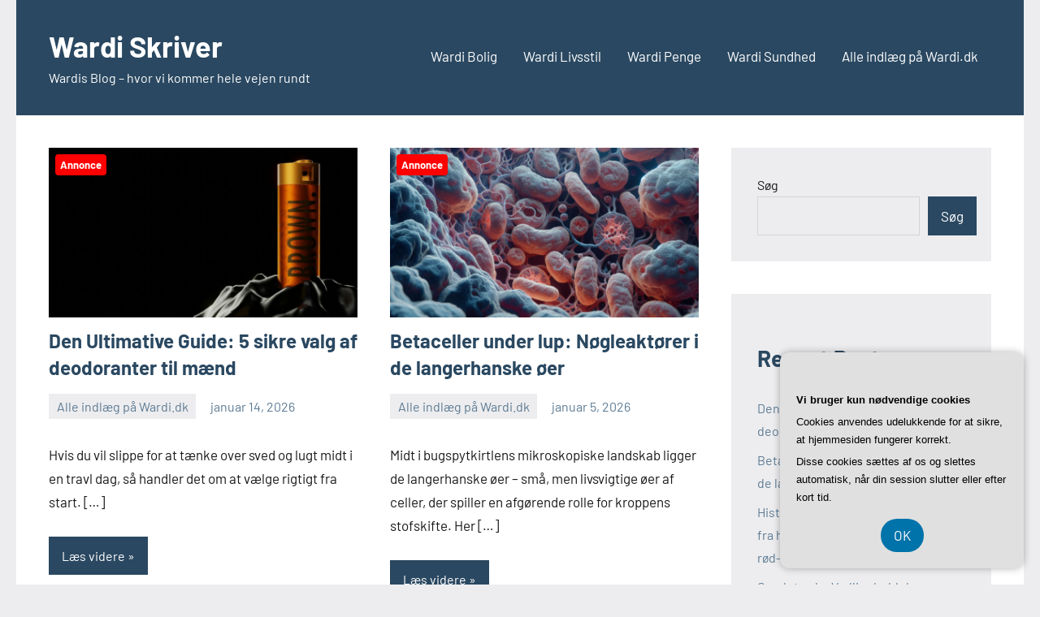

--- FILE ---
content_type: text/html; charset=UTF-8
request_url: https://wardi.dk/
body_size: 15091
content:
<!DOCTYPE html>
<html lang="da-DK">

<head>
<meta charset="UTF-8">
<meta name="viewport" content="width=device-width, initial-scale=1">
<link rel="profile" href="https://gmpg.org/xfn/11">

<meta name='robots' content='index, follow, max-image-preview:large, max-snippet:-1, max-video-preview:-1' />

	<!-- This site is optimized with the Yoast SEO plugin v26.7 - https://yoast.com/wordpress/plugins/seo/ -->
	<title>Wardi Skriver - Wardis Blog - hvor vi kommer hele vejen rundt</title>
	<meta name="description" content="Wardis Blog - hvor vi kommer hele vejen rundt" />
	<link rel="canonical" href="https://wardi.dk/" />
	<link rel="next" href="https://wardi.dk/page/2/" />
	<meta property="og:locale" content="da_DK" />
	<meta property="og:type" content="website" />
	<meta property="og:title" content="Wardi Skriver" />
	<meta property="og:description" content="Wardis Blog - hvor vi kommer hele vejen rundt" />
	<meta property="og:url" content="https://wardi.dk/" />
	<meta property="og:site_name" content="Wardi Skriver" />
	<meta name="twitter:card" content="summary_large_image" />
	<script type="application/ld+json" class="yoast-schema-graph">{"@context":"https://schema.org","@graph":[{"@type":"CollectionPage","@id":"https://wardi.dk/","url":"https://wardi.dk/","name":"Wardi Skriver - Wardis Blog - hvor vi kommer hele vejen rundt","isPartOf":{"@id":"https://wardi.dk/#website"},"description":"Wardis Blog - hvor vi kommer hele vejen rundt","breadcrumb":{"@id":"https://wardi.dk/#breadcrumb"},"inLanguage":"da-DK"},{"@type":"BreadcrumbList","@id":"https://wardi.dk/#breadcrumb","itemListElement":[{"@type":"ListItem","position":1,"name":"Wardi.dk"}]},{"@type":"WebSite","@id":"https://wardi.dk/#website","url":"https://wardi.dk/","name":"Wardi Skriver","description":"Wardis Blog - hvor vi kommer hele vejen rundt","potentialAction":[{"@type":"SearchAction","target":{"@type":"EntryPoint","urlTemplate":"https://wardi.dk/?s={search_term_string}"},"query-input":{"@type":"PropertyValueSpecification","valueRequired":true,"valueName":"search_term_string"}}],"inLanguage":"da-DK"}]}</script>
	<!-- / Yoast SEO plugin. -->


<link rel="alternate" type="application/rss+xml" title="Wardi Skriver &raquo; Feed" href="https://wardi.dk/feed/" />
<link rel="alternate" type="application/rss+xml" title="Wardi Skriver &raquo;-kommentar-feed" href="https://wardi.dk/comments/feed/" />
<style id='wp-img-auto-sizes-contain-inline-css' type='text/css'>
img:is([sizes=auto i],[sizes^="auto," i]){contain-intrinsic-size:3000px 1500px}
/*# sourceURL=wp-img-auto-sizes-contain-inline-css */
</style>
<link rel='stylesheet' id='occasio-theme-fonts-css' href='https://wardi.dk/wp-content/fonts/b3a5814437c78e8aa15d8fd849b9476c.css?ver=20201110' type='text/css' media='all' />
<style id='wp-emoji-styles-inline-css' type='text/css'>

	img.wp-smiley, img.emoji {
		display: inline !important;
		border: none !important;
		box-shadow: none !important;
		height: 1em !important;
		width: 1em !important;
		margin: 0 0.07em !important;
		vertical-align: -0.1em !important;
		background: none !important;
		padding: 0 !important;
	}
/*# sourceURL=wp-emoji-styles-inline-css */
</style>
<style id='wp-block-library-inline-css' type='text/css'>
:root{--wp-block-synced-color:#7a00df;--wp-block-synced-color--rgb:122,0,223;--wp-bound-block-color:var(--wp-block-synced-color);--wp-editor-canvas-background:#ddd;--wp-admin-theme-color:#007cba;--wp-admin-theme-color--rgb:0,124,186;--wp-admin-theme-color-darker-10:#006ba1;--wp-admin-theme-color-darker-10--rgb:0,107,160.5;--wp-admin-theme-color-darker-20:#005a87;--wp-admin-theme-color-darker-20--rgb:0,90,135;--wp-admin-border-width-focus:2px}@media (min-resolution:192dpi){:root{--wp-admin-border-width-focus:1.5px}}.wp-element-button{cursor:pointer}:root .has-very-light-gray-background-color{background-color:#eee}:root .has-very-dark-gray-background-color{background-color:#313131}:root .has-very-light-gray-color{color:#eee}:root .has-very-dark-gray-color{color:#313131}:root .has-vivid-green-cyan-to-vivid-cyan-blue-gradient-background{background:linear-gradient(135deg,#00d084,#0693e3)}:root .has-purple-crush-gradient-background{background:linear-gradient(135deg,#34e2e4,#4721fb 50%,#ab1dfe)}:root .has-hazy-dawn-gradient-background{background:linear-gradient(135deg,#faaca8,#dad0ec)}:root .has-subdued-olive-gradient-background{background:linear-gradient(135deg,#fafae1,#67a671)}:root .has-atomic-cream-gradient-background{background:linear-gradient(135deg,#fdd79a,#004a59)}:root .has-nightshade-gradient-background{background:linear-gradient(135deg,#330968,#31cdcf)}:root .has-midnight-gradient-background{background:linear-gradient(135deg,#020381,#2874fc)}:root{--wp--preset--font-size--normal:16px;--wp--preset--font-size--huge:42px}.has-regular-font-size{font-size:1em}.has-larger-font-size{font-size:2.625em}.has-normal-font-size{font-size:var(--wp--preset--font-size--normal)}.has-huge-font-size{font-size:var(--wp--preset--font-size--huge)}.has-text-align-center{text-align:center}.has-text-align-left{text-align:left}.has-text-align-right{text-align:right}.has-fit-text{white-space:nowrap!important}#end-resizable-editor-section{display:none}.aligncenter{clear:both}.items-justified-left{justify-content:flex-start}.items-justified-center{justify-content:center}.items-justified-right{justify-content:flex-end}.items-justified-space-between{justify-content:space-between}.screen-reader-text{border:0;clip-path:inset(50%);height:1px;margin:-1px;overflow:hidden;padding:0;position:absolute;width:1px;word-wrap:normal!important}.screen-reader-text:focus{background-color:#ddd;clip-path:none;color:#444;display:block;font-size:1em;height:auto;left:5px;line-height:normal;padding:15px 23px 14px;text-decoration:none;top:5px;width:auto;z-index:100000}html :where(.has-border-color){border-style:solid}html :where([style*=border-top-color]){border-top-style:solid}html :where([style*=border-right-color]){border-right-style:solid}html :where([style*=border-bottom-color]){border-bottom-style:solid}html :where([style*=border-left-color]){border-left-style:solid}html :where([style*=border-width]){border-style:solid}html :where([style*=border-top-width]){border-top-style:solid}html :where([style*=border-right-width]){border-right-style:solid}html :where([style*=border-bottom-width]){border-bottom-style:solid}html :where([style*=border-left-width]){border-left-style:solid}html :where(img[class*=wp-image-]){height:auto;max-width:100%}:where(figure){margin:0 0 1em}html :where(.is-position-sticky){--wp-admin--admin-bar--position-offset:var(--wp-admin--admin-bar--height,0px)}@media screen and (max-width:600px){html :where(.is-position-sticky){--wp-admin--admin-bar--position-offset:0px}}

/*# sourceURL=wp-block-library-inline-css */
</style><style id='wp-block-archives-inline-css' type='text/css'>
.wp-block-archives{box-sizing:border-box}.wp-block-archives-dropdown label{display:block}
/*# sourceURL=https://wardi.dk/wp-includes/blocks/archives/style.min.css */
</style>
<style id='wp-block-categories-inline-css' type='text/css'>
.wp-block-categories{box-sizing:border-box}.wp-block-categories.alignleft{margin-right:2em}.wp-block-categories.alignright{margin-left:2em}.wp-block-categories.wp-block-categories-dropdown.aligncenter{text-align:center}.wp-block-categories .wp-block-categories__label{display:block;width:100%}
/*# sourceURL=https://wardi.dk/wp-includes/blocks/categories/style.min.css */
</style>
<style id='wp-block-heading-inline-css' type='text/css'>
h1:where(.wp-block-heading).has-background,h2:where(.wp-block-heading).has-background,h3:where(.wp-block-heading).has-background,h4:where(.wp-block-heading).has-background,h5:where(.wp-block-heading).has-background,h6:where(.wp-block-heading).has-background{padding:1.25em 2.375em}h1.has-text-align-left[style*=writing-mode]:where([style*=vertical-lr]),h1.has-text-align-right[style*=writing-mode]:where([style*=vertical-rl]),h2.has-text-align-left[style*=writing-mode]:where([style*=vertical-lr]),h2.has-text-align-right[style*=writing-mode]:where([style*=vertical-rl]),h3.has-text-align-left[style*=writing-mode]:where([style*=vertical-lr]),h3.has-text-align-right[style*=writing-mode]:where([style*=vertical-rl]),h4.has-text-align-left[style*=writing-mode]:where([style*=vertical-lr]),h4.has-text-align-right[style*=writing-mode]:where([style*=vertical-rl]),h5.has-text-align-left[style*=writing-mode]:where([style*=vertical-lr]),h5.has-text-align-right[style*=writing-mode]:where([style*=vertical-rl]),h6.has-text-align-left[style*=writing-mode]:where([style*=vertical-lr]),h6.has-text-align-right[style*=writing-mode]:where([style*=vertical-rl]){rotate:180deg}
/*# sourceURL=https://wardi.dk/wp-includes/blocks/heading/style.min.css */
</style>
<style id='wp-block-latest-comments-inline-css' type='text/css'>
ol.wp-block-latest-comments{box-sizing:border-box;margin-left:0}:where(.wp-block-latest-comments:not([style*=line-height] .wp-block-latest-comments__comment)){line-height:1.1}:where(.wp-block-latest-comments:not([style*=line-height] .wp-block-latest-comments__comment-excerpt p)){line-height:1.8}.has-dates :where(.wp-block-latest-comments:not([style*=line-height])),.has-excerpts :where(.wp-block-latest-comments:not([style*=line-height])){line-height:1.5}.wp-block-latest-comments .wp-block-latest-comments{padding-left:0}.wp-block-latest-comments__comment{list-style:none;margin-bottom:1em}.has-avatars .wp-block-latest-comments__comment{list-style:none;min-height:2.25em}.has-avatars .wp-block-latest-comments__comment .wp-block-latest-comments__comment-excerpt,.has-avatars .wp-block-latest-comments__comment .wp-block-latest-comments__comment-meta{margin-left:3.25em}.wp-block-latest-comments__comment-excerpt p{font-size:.875em;margin:.36em 0 1.4em}.wp-block-latest-comments__comment-date{display:block;font-size:.75em}.wp-block-latest-comments .avatar,.wp-block-latest-comments__comment-avatar{border-radius:1.5em;display:block;float:left;height:2.5em;margin-right:.75em;width:2.5em}.wp-block-latest-comments[class*=-font-size] a,.wp-block-latest-comments[style*=font-size] a{font-size:inherit}
/*# sourceURL=https://wardi.dk/wp-includes/blocks/latest-comments/style.min.css */
</style>
<style id='wp-block-latest-posts-inline-css' type='text/css'>
.wp-block-latest-posts{box-sizing:border-box}.wp-block-latest-posts.alignleft{margin-right:2em}.wp-block-latest-posts.alignright{margin-left:2em}.wp-block-latest-posts.wp-block-latest-posts__list{list-style:none}.wp-block-latest-posts.wp-block-latest-posts__list li{clear:both;overflow-wrap:break-word}.wp-block-latest-posts.is-grid{display:flex;flex-wrap:wrap}.wp-block-latest-posts.is-grid li{margin:0 1.25em 1.25em 0;width:100%}@media (min-width:600px){.wp-block-latest-posts.columns-2 li{width:calc(50% - .625em)}.wp-block-latest-posts.columns-2 li:nth-child(2n){margin-right:0}.wp-block-latest-posts.columns-3 li{width:calc(33.33333% - .83333em)}.wp-block-latest-posts.columns-3 li:nth-child(3n){margin-right:0}.wp-block-latest-posts.columns-4 li{width:calc(25% - .9375em)}.wp-block-latest-posts.columns-4 li:nth-child(4n){margin-right:0}.wp-block-latest-posts.columns-5 li{width:calc(20% - 1em)}.wp-block-latest-posts.columns-5 li:nth-child(5n){margin-right:0}.wp-block-latest-posts.columns-6 li{width:calc(16.66667% - 1.04167em)}.wp-block-latest-posts.columns-6 li:nth-child(6n){margin-right:0}}:root :where(.wp-block-latest-posts.is-grid){padding:0}:root :where(.wp-block-latest-posts.wp-block-latest-posts__list){padding-left:0}.wp-block-latest-posts__post-author,.wp-block-latest-posts__post-date{display:block;font-size:.8125em}.wp-block-latest-posts__post-excerpt,.wp-block-latest-posts__post-full-content{margin-bottom:1em;margin-top:.5em}.wp-block-latest-posts__featured-image a{display:inline-block}.wp-block-latest-posts__featured-image img{height:auto;max-width:100%;width:auto}.wp-block-latest-posts__featured-image.alignleft{float:left;margin-right:1em}.wp-block-latest-posts__featured-image.alignright{float:right;margin-left:1em}.wp-block-latest-posts__featured-image.aligncenter{margin-bottom:1em;text-align:center}
/*# sourceURL=https://wardi.dk/wp-includes/blocks/latest-posts/style.min.css */
</style>
<style id='wp-block-search-inline-css' type='text/css'>
.wp-block-search__button{margin-left:10px;word-break:normal}.wp-block-search__button.has-icon{line-height:0}.wp-block-search__button svg{height:1.25em;min-height:24px;min-width:24px;width:1.25em;fill:currentColor;vertical-align:text-bottom}:where(.wp-block-search__button){border:1px solid #ccc;padding:6px 10px}.wp-block-search__inside-wrapper{display:flex;flex:auto;flex-wrap:nowrap;max-width:100%}.wp-block-search__label{width:100%}.wp-block-search.wp-block-search__button-only .wp-block-search__button{box-sizing:border-box;display:flex;flex-shrink:0;justify-content:center;margin-left:0;max-width:100%}.wp-block-search.wp-block-search__button-only .wp-block-search__inside-wrapper{min-width:0!important;transition-property:width}.wp-block-search.wp-block-search__button-only .wp-block-search__input{flex-basis:100%;transition-duration:.3s}.wp-block-search.wp-block-search__button-only.wp-block-search__searchfield-hidden,.wp-block-search.wp-block-search__button-only.wp-block-search__searchfield-hidden .wp-block-search__inside-wrapper{overflow:hidden}.wp-block-search.wp-block-search__button-only.wp-block-search__searchfield-hidden .wp-block-search__input{border-left-width:0!important;border-right-width:0!important;flex-basis:0;flex-grow:0;margin:0;min-width:0!important;padding-left:0!important;padding-right:0!important;width:0!important}:where(.wp-block-search__input){appearance:none;border:1px solid #949494;flex-grow:1;font-family:inherit;font-size:inherit;font-style:inherit;font-weight:inherit;letter-spacing:inherit;line-height:inherit;margin-left:0;margin-right:0;min-width:3rem;padding:8px;text-decoration:unset!important;text-transform:inherit}:where(.wp-block-search__button-inside .wp-block-search__inside-wrapper){background-color:#fff;border:1px solid #949494;box-sizing:border-box;padding:4px}:where(.wp-block-search__button-inside .wp-block-search__inside-wrapper) .wp-block-search__input{border:none;border-radius:0;padding:0 4px}:where(.wp-block-search__button-inside .wp-block-search__inside-wrapper) .wp-block-search__input:focus{outline:none}:where(.wp-block-search__button-inside .wp-block-search__inside-wrapper) :where(.wp-block-search__button){padding:4px 8px}.wp-block-search.aligncenter .wp-block-search__inside-wrapper{margin:auto}.wp-block[data-align=right] .wp-block-search.wp-block-search__button-only .wp-block-search__inside-wrapper{float:right}
/*# sourceURL=https://wardi.dk/wp-includes/blocks/search/style.min.css */
</style>
<style id='wp-block-group-inline-css' type='text/css'>
.wp-block-group{box-sizing:border-box}:where(.wp-block-group.wp-block-group-is-layout-constrained){position:relative}
/*# sourceURL=https://wardi.dk/wp-includes/blocks/group/style.min.css */
</style>
<style id='wp-block-paragraph-inline-css' type='text/css'>
.is-small-text{font-size:.875em}.is-regular-text{font-size:1em}.is-large-text{font-size:2.25em}.is-larger-text{font-size:3em}.has-drop-cap:not(:focus):first-letter{float:left;font-size:8.4em;font-style:normal;font-weight:100;line-height:.68;margin:.05em .1em 0 0;text-transform:uppercase}body.rtl .has-drop-cap:not(:focus):first-letter{float:none;margin-left:.1em}p.has-drop-cap.has-background{overflow:hidden}:root :where(p.has-background){padding:1.25em 2.375em}:where(p.has-text-color:not(.has-link-color)) a{color:inherit}p.has-text-align-left[style*="writing-mode:vertical-lr"],p.has-text-align-right[style*="writing-mode:vertical-rl"]{rotate:180deg}
/*# sourceURL=https://wardi.dk/wp-includes/blocks/paragraph/style.min.css */
</style>
<style id='global-styles-inline-css' type='text/css'>
:root{--wp--preset--aspect-ratio--square: 1;--wp--preset--aspect-ratio--4-3: 4/3;--wp--preset--aspect-ratio--3-4: 3/4;--wp--preset--aspect-ratio--3-2: 3/2;--wp--preset--aspect-ratio--2-3: 2/3;--wp--preset--aspect-ratio--16-9: 16/9;--wp--preset--aspect-ratio--9-16: 9/16;--wp--preset--color--black: #000000;--wp--preset--color--cyan-bluish-gray: #abb8c3;--wp--preset--color--white: #ffffff;--wp--preset--color--pale-pink: #f78da7;--wp--preset--color--vivid-red: #cf2e2e;--wp--preset--color--luminous-vivid-orange: #ff6900;--wp--preset--color--luminous-vivid-amber: #fcb900;--wp--preset--color--light-green-cyan: #7bdcb5;--wp--preset--color--vivid-green-cyan: #00d084;--wp--preset--color--pale-cyan-blue: #8ed1fc;--wp--preset--color--vivid-cyan-blue: #0693e3;--wp--preset--color--vivid-purple: #9b51e0;--wp--preset--color--primary: #2a4861;--wp--preset--color--secondary: #5d7b94;--wp--preset--color--tertiary: #90aec7;--wp--preset--color--accent: #60945d;--wp--preset--color--highlight: #915d94;--wp--preset--color--light-gray: #ededef;--wp--preset--color--gray: #84848f;--wp--preset--color--dark-gray: #24242f;--wp--preset--gradient--vivid-cyan-blue-to-vivid-purple: linear-gradient(135deg,rgb(6,147,227) 0%,rgb(155,81,224) 100%);--wp--preset--gradient--light-green-cyan-to-vivid-green-cyan: linear-gradient(135deg,rgb(122,220,180) 0%,rgb(0,208,130) 100%);--wp--preset--gradient--luminous-vivid-amber-to-luminous-vivid-orange: linear-gradient(135deg,rgb(252,185,0) 0%,rgb(255,105,0) 100%);--wp--preset--gradient--luminous-vivid-orange-to-vivid-red: linear-gradient(135deg,rgb(255,105,0) 0%,rgb(207,46,46) 100%);--wp--preset--gradient--very-light-gray-to-cyan-bluish-gray: linear-gradient(135deg,rgb(238,238,238) 0%,rgb(169,184,195) 100%);--wp--preset--gradient--cool-to-warm-spectrum: linear-gradient(135deg,rgb(74,234,220) 0%,rgb(151,120,209) 20%,rgb(207,42,186) 40%,rgb(238,44,130) 60%,rgb(251,105,98) 80%,rgb(254,248,76) 100%);--wp--preset--gradient--blush-light-purple: linear-gradient(135deg,rgb(255,206,236) 0%,rgb(152,150,240) 100%);--wp--preset--gradient--blush-bordeaux: linear-gradient(135deg,rgb(254,205,165) 0%,rgb(254,45,45) 50%,rgb(107,0,62) 100%);--wp--preset--gradient--luminous-dusk: linear-gradient(135deg,rgb(255,203,112) 0%,rgb(199,81,192) 50%,rgb(65,88,208) 100%);--wp--preset--gradient--pale-ocean: linear-gradient(135deg,rgb(255,245,203) 0%,rgb(182,227,212) 50%,rgb(51,167,181) 100%);--wp--preset--gradient--electric-grass: linear-gradient(135deg,rgb(202,248,128) 0%,rgb(113,206,126) 100%);--wp--preset--gradient--midnight: linear-gradient(135deg,rgb(2,3,129) 0%,rgb(40,116,252) 100%);--wp--preset--font-size--small: 16px;--wp--preset--font-size--medium: 24px;--wp--preset--font-size--large: 36px;--wp--preset--font-size--x-large: 42px;--wp--preset--font-size--extra-large: 48px;--wp--preset--font-size--huge: 64px;--wp--preset--spacing--20: 0.44rem;--wp--preset--spacing--30: 0.67rem;--wp--preset--spacing--40: 1rem;--wp--preset--spacing--50: 1.5rem;--wp--preset--spacing--60: 2.25rem;--wp--preset--spacing--70: 3.38rem;--wp--preset--spacing--80: 5.06rem;--wp--preset--shadow--natural: 6px 6px 9px rgba(0, 0, 0, 0.2);--wp--preset--shadow--deep: 12px 12px 50px rgba(0, 0, 0, 0.4);--wp--preset--shadow--sharp: 6px 6px 0px rgba(0, 0, 0, 0.2);--wp--preset--shadow--outlined: 6px 6px 0px -3px rgb(255, 255, 255), 6px 6px rgb(0, 0, 0);--wp--preset--shadow--crisp: 6px 6px 0px rgb(0, 0, 0);}:where(.is-layout-flex){gap: 0.5em;}:where(.is-layout-grid){gap: 0.5em;}body .is-layout-flex{display: flex;}.is-layout-flex{flex-wrap: wrap;align-items: center;}.is-layout-flex > :is(*, div){margin: 0;}body .is-layout-grid{display: grid;}.is-layout-grid > :is(*, div){margin: 0;}:where(.wp-block-columns.is-layout-flex){gap: 2em;}:where(.wp-block-columns.is-layout-grid){gap: 2em;}:where(.wp-block-post-template.is-layout-flex){gap: 1.25em;}:where(.wp-block-post-template.is-layout-grid){gap: 1.25em;}.has-black-color{color: var(--wp--preset--color--black) !important;}.has-cyan-bluish-gray-color{color: var(--wp--preset--color--cyan-bluish-gray) !important;}.has-white-color{color: var(--wp--preset--color--white) !important;}.has-pale-pink-color{color: var(--wp--preset--color--pale-pink) !important;}.has-vivid-red-color{color: var(--wp--preset--color--vivid-red) !important;}.has-luminous-vivid-orange-color{color: var(--wp--preset--color--luminous-vivid-orange) !important;}.has-luminous-vivid-amber-color{color: var(--wp--preset--color--luminous-vivid-amber) !important;}.has-light-green-cyan-color{color: var(--wp--preset--color--light-green-cyan) !important;}.has-vivid-green-cyan-color{color: var(--wp--preset--color--vivid-green-cyan) !important;}.has-pale-cyan-blue-color{color: var(--wp--preset--color--pale-cyan-blue) !important;}.has-vivid-cyan-blue-color{color: var(--wp--preset--color--vivid-cyan-blue) !important;}.has-vivid-purple-color{color: var(--wp--preset--color--vivid-purple) !important;}.has-black-background-color{background-color: var(--wp--preset--color--black) !important;}.has-cyan-bluish-gray-background-color{background-color: var(--wp--preset--color--cyan-bluish-gray) !important;}.has-white-background-color{background-color: var(--wp--preset--color--white) !important;}.has-pale-pink-background-color{background-color: var(--wp--preset--color--pale-pink) !important;}.has-vivid-red-background-color{background-color: var(--wp--preset--color--vivid-red) !important;}.has-luminous-vivid-orange-background-color{background-color: var(--wp--preset--color--luminous-vivid-orange) !important;}.has-luminous-vivid-amber-background-color{background-color: var(--wp--preset--color--luminous-vivid-amber) !important;}.has-light-green-cyan-background-color{background-color: var(--wp--preset--color--light-green-cyan) !important;}.has-vivid-green-cyan-background-color{background-color: var(--wp--preset--color--vivid-green-cyan) !important;}.has-pale-cyan-blue-background-color{background-color: var(--wp--preset--color--pale-cyan-blue) !important;}.has-vivid-cyan-blue-background-color{background-color: var(--wp--preset--color--vivid-cyan-blue) !important;}.has-vivid-purple-background-color{background-color: var(--wp--preset--color--vivid-purple) !important;}.has-black-border-color{border-color: var(--wp--preset--color--black) !important;}.has-cyan-bluish-gray-border-color{border-color: var(--wp--preset--color--cyan-bluish-gray) !important;}.has-white-border-color{border-color: var(--wp--preset--color--white) !important;}.has-pale-pink-border-color{border-color: var(--wp--preset--color--pale-pink) !important;}.has-vivid-red-border-color{border-color: var(--wp--preset--color--vivid-red) !important;}.has-luminous-vivid-orange-border-color{border-color: var(--wp--preset--color--luminous-vivid-orange) !important;}.has-luminous-vivid-amber-border-color{border-color: var(--wp--preset--color--luminous-vivid-amber) !important;}.has-light-green-cyan-border-color{border-color: var(--wp--preset--color--light-green-cyan) !important;}.has-vivid-green-cyan-border-color{border-color: var(--wp--preset--color--vivid-green-cyan) !important;}.has-pale-cyan-blue-border-color{border-color: var(--wp--preset--color--pale-cyan-blue) !important;}.has-vivid-cyan-blue-border-color{border-color: var(--wp--preset--color--vivid-cyan-blue) !important;}.has-vivid-purple-border-color{border-color: var(--wp--preset--color--vivid-purple) !important;}.has-vivid-cyan-blue-to-vivid-purple-gradient-background{background: var(--wp--preset--gradient--vivid-cyan-blue-to-vivid-purple) !important;}.has-light-green-cyan-to-vivid-green-cyan-gradient-background{background: var(--wp--preset--gradient--light-green-cyan-to-vivid-green-cyan) !important;}.has-luminous-vivid-amber-to-luminous-vivid-orange-gradient-background{background: var(--wp--preset--gradient--luminous-vivid-amber-to-luminous-vivid-orange) !important;}.has-luminous-vivid-orange-to-vivid-red-gradient-background{background: var(--wp--preset--gradient--luminous-vivid-orange-to-vivid-red) !important;}.has-very-light-gray-to-cyan-bluish-gray-gradient-background{background: var(--wp--preset--gradient--very-light-gray-to-cyan-bluish-gray) !important;}.has-cool-to-warm-spectrum-gradient-background{background: var(--wp--preset--gradient--cool-to-warm-spectrum) !important;}.has-blush-light-purple-gradient-background{background: var(--wp--preset--gradient--blush-light-purple) !important;}.has-blush-bordeaux-gradient-background{background: var(--wp--preset--gradient--blush-bordeaux) !important;}.has-luminous-dusk-gradient-background{background: var(--wp--preset--gradient--luminous-dusk) !important;}.has-pale-ocean-gradient-background{background: var(--wp--preset--gradient--pale-ocean) !important;}.has-electric-grass-gradient-background{background: var(--wp--preset--gradient--electric-grass) !important;}.has-midnight-gradient-background{background: var(--wp--preset--gradient--midnight) !important;}.has-small-font-size{font-size: var(--wp--preset--font-size--small) !important;}.has-medium-font-size{font-size: var(--wp--preset--font-size--medium) !important;}.has-large-font-size{font-size: var(--wp--preset--font-size--large) !important;}.has-x-large-font-size{font-size: var(--wp--preset--font-size--x-large) !important;}
/*# sourceURL=global-styles-inline-css */
</style>

<style id='classic-theme-styles-inline-css' type='text/css'>
/*! This file is auto-generated */
.wp-block-button__link{color:#fff;background-color:#32373c;border-radius:9999px;box-shadow:none;text-decoration:none;padding:calc(.667em + 2px) calc(1.333em + 2px);font-size:1.125em}.wp-block-file__button{background:#32373c;color:#fff;text-decoration:none}
/*# sourceURL=/wp-includes/css/classic-themes.min.css */
</style>
<link rel='stylesheet' id='occasio-stylesheet-css' href='https://wardi.dk/wp-content/themes/occasio/style.css?ver=1.1.3' type='text/css' media='all' />
<script type="text/javascript" src="https://wardi.dk/wp-content/themes/occasio/assets/js/svgxuse.min.js?ver=1.2.6" id="svgxuse-js"></script>
<link rel="https://api.w.org/" href="https://wardi.dk/wp-json/" /><link rel="EditURI" type="application/rsd+xml" title="RSD" href="https://wardi.dk/xmlrpc.php?rsd" />
<meta name="generator" content="WordPress 6.9" />
</head>

<body data-rsssl=1 class="home blog wp-embed-responsive wp-theme-occasio centered-theme-layout has-sidebar blog-layout-two-column-grid author-hidden comments-hidden is-blog-page hfeed">

	
	<div id="page" class="site">
		<a class="skip-link screen-reader-text" href="#content">Videre til indhold</a>

		
		<header id="masthead" class="site-header" role="banner">

			<div class="header-main">

				
				
<div class="site-branding">

	
			<h1 class="site-title"><a href="https://wardi.dk/" rel="home">Wardi Skriver</a></h1>

			
			<p class="site-description">Wardis Blog &#8211; hvor vi kommer hele vejen rundt</p>

			
</div><!-- .site-branding -->

				

	<button class="primary-menu-toggle menu-toggle" aria-controls="primary-menu" aria-expanded="false" >
		<svg class="icon icon-menu" aria-hidden="true" role="img"> <use xlink:href="https://wardi.dk/wp-content/themes/occasio/assets/icons/genericons-neue.svg#menu"></use> </svg><svg class="icon icon-close" aria-hidden="true" role="img"> <use xlink:href="https://wardi.dk/wp-content/themes/occasio/assets/icons/genericons-neue.svg#close"></use> </svg>		<span class="menu-toggle-text">Menu</span>
	</button>

	<div class="primary-navigation">

		<nav id="site-navigation" class="main-navigation"  role="navigation" aria-label="Primær menu">

			<ul id="primary-menu" class="menu"><li id="menu-item-12" class="menu-item menu-item-type-taxonomy menu-item-object-category menu-item-12"><a href="https://wardi.dk/wardi-bolig/">Wardi Bolig</a></li>
<li id="menu-item-10" class="menu-item menu-item-type-taxonomy menu-item-object-category menu-item-10"><a href="https://wardi.dk/wardi-livsstil/">Wardi Livsstil</a></li>
<li id="menu-item-11" class="menu-item menu-item-type-taxonomy menu-item-object-category menu-item-11"><a href="https://wardi.dk/wardi-penge/">Wardi Penge</a></li>
<li id="menu-item-9" class="menu-item menu-item-type-taxonomy menu-item-object-category menu-item-9"><a href="https://wardi.dk/wardi-sundhed/">Wardi Sundhed</a></li>
<li id="menu-item-13" class="menu-item menu-item-type-taxonomy menu-item-object-category menu-item-13"><a href="https://wardi.dk/alle-indlaeg-paa-wardi-dk/">Alle indlæg på Wardi.dk</a></li>
</ul>		</nav><!-- #site-navigation -->

	</div><!-- .primary-navigation -->



			</div><!-- .header-main -->

		</header><!-- #masthead -->

		
		
		<div id="content" class="site-content">

			<main id="main" class="site-main" role="main">

				
				
	<div id="post-wrapper" class="post-wrapper">

	
<article id="post-1094" class="post-1094 post type-post status-publish format-standard has-post-thumbnail hentry category-alle-indlaeg-paa-wardi-dk">

	
			<figure class="post-image post-image-archives">
				<a class="wp-post-image-link" href="https://wardi.dk/den-ultimative-guide-5-sikre-valg-af-deodoranter-til-maend/" rel="bookmark" aria-hidden="true">
					<img width="800" height="440" src="https://wardi.dk/wp-content/uploads/anugrah-j-oWcMhIviaEE-unsplash-800x440.jpg" class="attachment-post-thumbnail size-post-thumbnail wp-post-image" alt="" decoding="async" fetchpriority="high" />				</a>
			</figure>

			
	<header class="post-header entry-header">

		
		<h2 class="post-title entry-title"><a href="https://wardi.dk/den-ultimative-guide-5-sikre-valg-af-deodoranter-til-maend/" rel="bookmark">Den Ultimative Guide: 5 sikre valg af deodoranter til mænd</a></h2>
		<div class="entry-meta"><div class="entry-categories"> <ul class="post-categories">
	<li><a href="https://wardi.dk/alle-indlaeg-paa-wardi-dk/" rel="category tag">Alle indlæg på Wardi.dk</a></li></ul></div><span class="posted-on"><a href="https://wardi.dk/den-ultimative-guide-5-sikre-valg-af-deodoranter-til-maend/" rel="bookmark"><time class="entry-date published" datetime="2026-01-14T08:49:00+00:00">januar 14, 2026</time><time class="updated" datetime="2026-01-16T11:31:13+00:00">januar 16, 2026</time></a></span><span class="posted-by"> <span class="author vcard"><a class="url fn n" href="https://wardi.dk/author/wardi-dk/" title="Vis alle indlæg af wardi.dk" rel="author">wardi.dk</a></span></span></div>
	</header><!-- .entry-header -->

	
<div class="entry-content entry-excerpt">

	<p>Hvis du vil slippe for at tænke over sved og lugt midt i en travl dag, så handler det om at vælge rigtigt fra start. [&#8230;]</p>
	
			<a href="https://wardi.dk/den-ultimative-guide-5-sikre-valg-af-deodoranter-til-maend/" class="more-link">Læs videre</a>

			
</div><!-- .entry-content -->

</article>

<article id="post-1090" class="post-1090 post type-post status-publish format-standard has-post-thumbnail hentry category-alle-indlaeg-paa-wardi-dk">

	
			<figure class="post-image post-image-archives">
				<a class="wp-post-image-link" href="https://wardi.dk/betaceller-under-lup-noegleaktoerer-i-de-langerhanske-oeer/" rel="bookmark" aria-hidden="true">
					<img width="800" height="440" src="https://wardi.dk/wp-content/uploads/betaceller-under-lup-noegleaktoerer-i-de-langerhanske-oeer-800x440.png" class="attachment-post-thumbnail size-post-thumbnail wp-post-image" alt="Betaceller under lup: Nøgleaktører i de langerhanske øer" decoding="async" />				</a>
			</figure>

			
	<header class="post-header entry-header">

		
		<h2 class="post-title entry-title"><a href="https://wardi.dk/betaceller-under-lup-noegleaktoerer-i-de-langerhanske-oeer/" rel="bookmark">Betaceller under lup: Nøgleaktører i de langerhanske øer</a></h2>
		<div class="entry-meta"><div class="entry-categories"> <ul class="post-categories">
	<li><a href="https://wardi.dk/alle-indlaeg-paa-wardi-dk/" rel="category tag">Alle indlæg på Wardi.dk</a></li></ul></div><span class="posted-on"><a href="https://wardi.dk/betaceller-under-lup-noegleaktoerer-i-de-langerhanske-oeer/" rel="bookmark"><time class="entry-date published updated" datetime="2026-01-05T04:00:00+00:00">januar 5, 2026</time></a></span><span class="posted-by"> <span class="author vcard"><a class="url fn n" href="https://wardi.dk/author/" title="Vis alle indlæg af " rel="author"></a></span></span></div>
	</header><!-- .entry-header -->

	
<div class="entry-content entry-excerpt">

	<p>Midt i bugspytkirtlens mikroskopiske landskab ligger de langerhanske øer – små, men livsvigtige øer af celler, der spiller en afgørende rolle for kroppens stofskifte. Her [&#8230;]</p>
	
			<a href="https://wardi.dk/betaceller-under-lup-noegleaktoerer-i-de-langerhanske-oeer/" class="more-link">Læs videre</a>

			
</div><!-- .entry-content -->

</article>

<article id="post-1050" class="post-1050 post type-post status-publish format-standard has-post-thumbnail hentry category-alle-indlaeg-paa-wardi-dk">

	
			<figure class="post-image post-image-archives">
				<a class="wp-post-image-link" href="https://wardi.dk/historien-om-julemandskostumet-fra-helgen-og-folkesagn-til-moderne-roed-hvid-julemagi/" rel="bookmark" aria-hidden="true">
					<img width="800" height="440" src="https://wardi.dk/wp-content/uploads/tim-mossholder-egV4ig2ZhpA-unsplash-800x440.jpg" class="attachment-post-thumbnail size-post-thumbnail wp-post-image" alt="" decoding="async" />				</a>
			</figure>

			
	<header class="post-header entry-header">

		
		<h2 class="post-title entry-title"><a href="https://wardi.dk/historien-om-julemandskostumet-fra-helgen-og-folkesagn-til-moderne-roed-hvid-julemagi/" rel="bookmark">Historien om julemandskostumet – fra helgen og folkesagn til moderne rød-hvid julemagi</a></h2>
		<div class="entry-meta"><div class="entry-categories"> <ul class="post-categories">
	<li><a href="https://wardi.dk/alle-indlaeg-paa-wardi-dk/" rel="category tag">Alle indlæg på Wardi.dk</a></li></ul></div><span class="posted-on"><a href="https://wardi.dk/historien-om-julemandskostumet-fra-helgen-og-folkesagn-til-moderne-roed-hvid-julemagi/" rel="bookmark"><time class="entry-date published" datetime="2025-12-21T00:39:00+00:00">december 21, 2025</time><time class="updated" datetime="2025-11-27T00:43:14+00:00">november 27, 2025</time></a></span><span class="posted-by"> <span class="author vcard"><a class="url fn n" href="https://wardi.dk/author/wardi-dk/" title="Vis alle indlæg af wardi.dk" rel="author">wardi.dk</a></span></span></div>
	</header><!-- .entry-header -->

	
<div class="entry-content entry-excerpt">

	<p>Julemanden er et af de mest elskede symboler i den vestlige juletradition. Med sit varme smil, store skæg, røde dragt og gavmilde natur bringer han [&#8230;]</p>
	
			<a href="https://wardi.dk/historien-om-julemandskostumet-fra-helgen-og-folkesagn-til-moderne-roed-hvid-julemagi/" class="more-link">Læs videre</a>

			
</div><!-- .entry-content -->

</article>

<article id="post-1069" class="post-1069 post type-post status-publish format-standard has-post-thumbnail hentry category-alle-indlaeg-paa-wardi-dk">

	
			<figure class="post-image post-image-archives">
				<a class="wp-post-image-link" href="https://wardi.dk/goer-det-selv-vedligeholdelse-og-rengoering-af-din-biltema-damprenser/" rel="bookmark" aria-hidden="true">
					<img width="800" height="440" src="https://wardi.dk/wp-content/uploads/goer-det-selv-vedligeholdelse-og-rengoering-af-din-biltema-damprenser-800x440.png" class="attachment-post-thumbnail size-post-thumbnail wp-post-image" alt="Gør det selv: Vedligeholdelse og rengøring af din biltema damprenser" decoding="async" loading="lazy" />				</a>
			</figure>

			
	<header class="post-header entry-header">

		
		<h2 class="post-title entry-title"><a href="https://wardi.dk/goer-det-selv-vedligeholdelse-og-rengoering-af-din-biltema-damprenser/" rel="bookmark">Gør det selv: Vedligeholdelse og rengøring af din biltema damprenser</a></h2>
		<div class="entry-meta"><div class="entry-categories"> <ul class="post-categories">
	<li><a href="https://wardi.dk/alle-indlaeg-paa-wardi-dk/" rel="category tag">Alle indlæg på Wardi.dk</a></li></ul></div><span class="posted-on"><a href="https://wardi.dk/goer-det-selv-vedligeholdelse-og-rengoering-af-din-biltema-damprenser/" rel="bookmark"><time class="entry-date published updated" datetime="2025-12-17T04:00:00+00:00">december 17, 2025</time></a></span><span class="posted-by"> <span class="author vcard"><a class="url fn n" href="https://wardi.dk/author/" title="Vis alle indlæg af " rel="author"></a></span></span></div>
	</header><!-- .entry-header -->

	
<div class="entry-content entry-excerpt">

	<p>En damprenser er et uundværligt redskab i mange hjem – ikke mindst, hvis du gerne vil gøre effektivt rent uden brug af kemikalier. Biltemas damprenser [&#8230;]</p>
	
			<a href="https://wardi.dk/goer-det-selv-vedligeholdelse-og-rengoering-af-din-biltema-damprenser/" class="more-link">Læs videre</a>

			
</div><!-- .entry-content -->

</article>

<article id="post-1067" class="post-1067 post type-post status-publish format-standard has-post-thumbnail hentry category-alle-indlaeg-paa-wardi-dk">

	
			<figure class="post-image post-image-archives">
				<a class="wp-post-image-link" href="https://wardi.dk/flag-i-fokus-hvad-symboliserer-roed-hvid-og-blaa-verden-over/" rel="bookmark" aria-hidden="true">
					<img width="640" height="427" src="https://wardi.dk/wp-content/uploads/g0903ba32419263cdfb1d15a31af8a635289b624f08226c2e5ec504af36fcfadcfa530a69c50dee940412dcf2cbb9eba54935934ea079d96244eb5d1309a38376_640.jpg" class="attachment-post-thumbnail size-post-thumbnail wp-post-image" alt="Flag i fokus: Hvad symboliserer rød, hvid og blå verden over?" decoding="async" loading="lazy" srcset="https://wardi.dk/wp-content/uploads/g0903ba32419263cdfb1d15a31af8a635289b624f08226c2e5ec504af36fcfadcfa530a69c50dee940412dcf2cbb9eba54935934ea079d96244eb5d1309a38376_640.jpg 640w, https://wardi.dk/wp-content/uploads/g0903ba32419263cdfb1d15a31af8a635289b624f08226c2e5ec504af36fcfadcfa530a69c50dee940412dcf2cbb9eba54935934ea079d96244eb5d1309a38376_640-300x200.jpg 300w" sizes="auto, (max-width: 640px) 100vw, 640px" />				</a>
			</figure>

			
	<header class="post-header entry-header">

		
		<h2 class="post-title entry-title"><a href="https://wardi.dk/flag-i-fokus-hvad-symboliserer-roed-hvid-og-blaa-verden-over/" rel="bookmark">Flag i fokus: Hvad symboliserer rød, hvid og blå verden over?</a></h2>
		<div class="entry-meta"><div class="entry-categories"> <ul class="post-categories">
	<li><a href="https://wardi.dk/alle-indlaeg-paa-wardi-dk/" rel="category tag">Alle indlæg på Wardi.dk</a></li></ul></div><span class="posted-on"><a href="https://wardi.dk/flag-i-fokus-hvad-symboliserer-roed-hvid-og-blaa-verden-over/" rel="bookmark"><time class="entry-date published updated" datetime="2025-12-17T04:00:00+00:00">december 17, 2025</time></a></span><span class="posted-by"> <span class="author vcard"><a class="url fn n" href="https://wardi.dk/author/" title="Vis alle indlæg af " rel="author"></a></span></span></div>
	</header><!-- .entry-header -->

	
<div class="entry-content entry-excerpt">

	<p>Overalt i verden vajer flag med de samme tre farver: rød, hvid og blå. Fra USA’s stjerner og striber til Frankrigs trikolore og Hollands horisontale [&#8230;]</p>
	
			<a href="https://wardi.dk/flag-i-fokus-hvad-symboliserer-roed-hvid-og-blaa-verden-over/" class="more-link">Læs videre</a>

			
</div><!-- .entry-content -->

</article>

<article id="post-1065" class="post-1065 post type-post status-publish format-standard has-post-thumbnail hentry category-alle-indlaeg-paa-wardi-dk">

	
			<figure class="post-image post-image-archives">
				<a class="wp-post-image-link" href="https://wardi.dk/boernevenlig-glaze-kage-med-chokolade-og-noeddebund/" rel="bookmark" aria-hidden="true">
					<img width="640" height="440" src="https://wardi.dk/wp-content/uploads/gd4397583afbfa333c6825c52023a45de843d800cfe4f46068df69344d49cde4160ab05e53fbd383528e3261592a051088d09351a3b8acd6adf02384bb2a65300_640-640x440.jpg" class="attachment-post-thumbnail size-post-thumbnail wp-post-image" alt="Børnevenlig glaze kage med chokolade og nøddebund" decoding="async" loading="lazy" />				</a>
			</figure>

			
	<header class="post-header entry-header">

		
		<h2 class="post-title entry-title"><a href="https://wardi.dk/boernevenlig-glaze-kage-med-chokolade-og-noeddebund/" rel="bookmark">Børnevenlig glaze kage med chokolade og nøddebund</a></h2>
		<div class="entry-meta"><div class="entry-categories"> <ul class="post-categories">
	<li><a href="https://wardi.dk/alle-indlaeg-paa-wardi-dk/" rel="category tag">Alle indlæg på Wardi.dk</a></li></ul></div><span class="posted-on"><a href="https://wardi.dk/boernevenlig-glaze-kage-med-chokolade-og-noeddebund/" rel="bookmark"><time class="entry-date published updated" datetime="2025-12-17T04:00:00+00:00">december 17, 2025</time></a></span><span class="posted-by"> <span class="author vcard"><a class="url fn n" href="https://wardi.dk/author/" title="Vis alle indlæg af " rel="author"></a></span></span></div>
	</header><!-- .entry-header -->

	
<div class="entry-content entry-excerpt">

	<p>En farverig og lækker glaze kage er et hit til børnefødselsdage, skolearrangementer eller bare som en ekstra festlig weekend-overraskelse. Med et blankt, spejlende lag glaze, [&#8230;]</p>
	
			<a href="https://wardi.dk/boernevenlig-glaze-kage-med-chokolade-og-noeddebund/" class="more-link">Læs videre</a>

			
</div><!-- .entry-content -->

</article>

<article id="post-1061" class="post-1061 post type-post status-publish format-standard has-post-thumbnail hentry category-alle-indlaeg-paa-wardi-dk">

	
			<figure class="post-image post-image-archives">
				<a class="wp-post-image-link" href="https://wardi.dk/effektiv-og-miljoevenlig-toemning-af-doedsbo/" rel="bookmark" aria-hidden="true">
					<img width="800" height="440" src="https://wardi.dk/wp-content/uploads/tierra-mallorca-rgJ1J8SDEAY-unsplash-800x440.jpg" class="attachment-post-thumbnail size-post-thumbnail wp-post-image" alt="" decoding="async" loading="lazy" />				</a>
			</figure>

			
	<header class="post-header entry-header">

		
		<h2 class="post-title entry-title"><a href="https://wardi.dk/effektiv-og-miljoevenlig-toemning-af-doedsbo/" rel="bookmark">Effektiv og miljøvenlig tømning af dødsbo</a></h2>
		<div class="entry-meta"><div class="entry-categories"> <ul class="post-categories">
	<li><a href="https://wardi.dk/alle-indlaeg-paa-wardi-dk/" rel="category tag">Alle indlæg på Wardi.dk</a></li></ul></div><span class="posted-on"><a href="https://wardi.dk/effektiv-og-miljoevenlig-toemning-af-doedsbo/" rel="bookmark"><time class="entry-date published" datetime="2025-12-13T23:49:00+00:00">december 13, 2025</time><time class="updated" datetime="2025-12-08T23:52:21+00:00">december 8, 2025</time></a></span><span class="posted-by"> <span class="author vcard"><a class="url fn n" href="https://wardi.dk/author/wardi-dk/" title="Vis alle indlæg af wardi.dk" rel="author">wardi.dk</a></span></span></div>
	</header><!-- .entry-header -->

	
<div class="entry-content entry-excerpt">

	<p>Når man står overfor tømning af et dødsbo, kan det være en følelsesmæssigt belastende opgave. At skulle tage stilling til, hvad der skal gemmes, doneres [&#8230;]</p>
	
			<a href="https://wardi.dk/effektiv-og-miljoevenlig-toemning-af-doedsbo/" class="more-link">Læs videre</a>

			
</div><!-- .entry-content -->

</article>

<article id="post-1056" class="post-1056 post type-post status-publish format-standard has-post-thumbnail hentry category-alle-indlaeg-paa-wardi-dk">

	
			<figure class="post-image post-image-archives">
				<a class="wp-post-image-link" href="https://wardi.dk/hvorfor-en-byggeraadgiver-er-uundvaerlig-for-boligejere/" rel="bookmark" aria-hidden="true">
					<img width="800" height="440" src="https://wardi.dk/wp-content/uploads/mediensturmer-aWf7mjwwJJo-unsplash-800x440.jpg" class="attachment-post-thumbnail size-post-thumbnail wp-post-image" alt="" decoding="async" loading="lazy" />				</a>
			</figure>

			
	<header class="post-header entry-header">

		
		<h2 class="post-title entry-title"><a href="https://wardi.dk/hvorfor-en-byggeraadgiver-er-uundvaerlig-for-boligejere/" rel="bookmark">Hvorfor en byggerådgiver er uundværlig for boligejere</a></h2>
		<div class="entry-meta"><div class="entry-categories"> <ul class="post-categories">
	<li><a href="https://wardi.dk/alle-indlaeg-paa-wardi-dk/" rel="category tag">Alle indlæg på Wardi.dk</a></li></ul></div><span class="posted-on"><a href="https://wardi.dk/hvorfor-en-byggeraadgiver-er-uundvaerlig-for-boligejere/" rel="bookmark"><time class="entry-date published" datetime="2025-12-10T00:25:00+00:00">december 10, 2025</time><time class="updated" datetime="2025-12-08T00:25:50+00:00">december 8, 2025</time></a></span><span class="posted-by"> <span class="author vcard"><a class="url fn n" href="https://wardi.dk/author/wardi-dk/" title="Vis alle indlæg af wardi.dk" rel="author">wardi.dk</a></span></span></div>
	</header><!-- .entry-header -->

	
<div class="entry-content entry-excerpt">

	<p>At eje en bolig er en betydelig bedrift, men med ejerskabet følger også ansvaret for at vedligeholde, udvide eller renovere huset. I disse situationer kan [&#8230;]</p>
	
			<a href="https://wardi.dk/hvorfor-en-byggeraadgiver-er-uundvaerlig-for-boligejere/" class="more-link">Læs videre</a>

			
</div><!-- .entry-content -->

</article>

<article id="post-1059" class="post-1059 post type-post status-publish format-standard has-post-thumbnail hentry category-alle-indlaeg-paa-wardi-dk">

	
			<figure class="post-image post-image-archives">
				<a class="wp-post-image-link" href="https://wardi.dk/bagningens-dilemma-hvad-sker-der-hvis-du-bruger-flormelis-i-stedet-for-sukker/" rel="bookmark" aria-hidden="true">
					<img width="640" height="440" src="https://wardi.dk/wp-content/uploads/g12b6addb5f6bd1208bb2bd3a26c9752fdc53fd47511d384e8b6b84a2823df64a6027022f52cd0cb20af1cfb101685406_640-640x440.jpg" class="attachment-post-thumbnail size-post-thumbnail wp-post-image" alt="Bagningens dilemma: Hvad sker der, hvis du bruger flormelis i stedet for sukker?" decoding="async" loading="lazy" />				</a>
			</figure>

			
	<header class="post-header entry-header">

		
		<h2 class="post-title entry-title"><a href="https://wardi.dk/bagningens-dilemma-hvad-sker-der-hvis-du-bruger-flormelis-i-stedet-for-sukker/" rel="bookmark">Bagningens dilemma: Hvad sker der, hvis du bruger flormelis i stedet for sukker?</a></h2>
		<div class="entry-meta"><div class="entry-categories"> <ul class="post-categories">
	<li><a href="https://wardi.dk/alle-indlaeg-paa-wardi-dk/" rel="category tag">Alle indlæg på Wardi.dk</a></li></ul></div><span class="posted-on"><a href="https://wardi.dk/bagningens-dilemma-hvad-sker-der-hvis-du-bruger-flormelis-i-stedet-for-sukker/" rel="bookmark"><time class="entry-date published updated" datetime="2025-12-08T04:00:00+00:00">december 8, 2025</time></a></span><span class="posted-by"> <span class="author vcard"><a class="url fn n" href="https://wardi.dk/author/" title="Vis alle indlæg af " rel="author"></a></span></span></div>
	</header><!-- .entry-header -->

	
<div class="entry-content entry-excerpt">

	<p>Når det kommer til bagning, er sukker en af de mest centrale ingredienser – ikke kun for smagens skyld, men også for at sikre den [&#8230;]</p>
	
			<a href="https://wardi.dk/bagningens-dilemma-hvad-sker-der-hvis-du-bruger-flormelis-i-stedet-for-sukker/" class="more-link">Læs videre</a>

			
</div><!-- .entry-content -->

</article>

<article id="post-1053" class="post-1053 post type-post status-publish format-standard has-post-thumbnail hentry category-alle-indlaeg-paa-wardi-dk">

	
			<figure class="post-image post-image-archives">
				<a class="wp-post-image-link" href="https://wardi.dk/floede-paa-kogepunktet-opskrifter-der-udnytter-floedens-egenskaber/" rel="bookmark" aria-hidden="true">
					<img width="640" height="427" src="https://wardi.dk/wp-content/uploads/gc0967c0c7554494dfdc70cdcfc17a05adfdf13797fd84280108c33ddeceec53679a00bf735411c87501ab85a0b8dd780a8d173782231ef519184e1f35e1fb768_640.jpg" class="attachment-post-thumbnail size-post-thumbnail wp-post-image" alt="Fløde på kogepunktet: Opskrifter der udnytter flødens egenskaber" decoding="async" loading="lazy" srcset="https://wardi.dk/wp-content/uploads/gc0967c0c7554494dfdc70cdcfc17a05adfdf13797fd84280108c33ddeceec53679a00bf735411c87501ab85a0b8dd780a8d173782231ef519184e1f35e1fb768_640.jpg 640w, https://wardi.dk/wp-content/uploads/gc0967c0c7554494dfdc70cdcfc17a05adfdf13797fd84280108c33ddeceec53679a00bf735411c87501ab85a0b8dd780a8d173782231ef519184e1f35e1fb768_640-300x200.jpg 300w" sizes="auto, (max-width: 640px) 100vw, 640px" />				</a>
			</figure>

			
	<header class="post-header entry-header">

		
		<h2 class="post-title entry-title"><a href="https://wardi.dk/floede-paa-kogepunktet-opskrifter-der-udnytter-floedens-egenskaber/" rel="bookmark">Fløde på kogepunktet: Opskrifter der udnytter flødens egenskaber</a></h2>
		<div class="entry-meta"><div class="entry-categories"> <ul class="post-categories">
	<li><a href="https://wardi.dk/alle-indlaeg-paa-wardi-dk/" rel="category tag">Alle indlæg på Wardi.dk</a></li></ul></div><span class="posted-on"><a href="https://wardi.dk/floede-paa-kogepunktet-opskrifter-der-udnytter-floedens-egenskaber/" rel="bookmark"><time class="entry-date published updated" datetime="2025-12-03T04:00:00+00:00">december 3, 2025</time></a></span><span class="posted-by"> <span class="author vcard"><a class="url fn n" href="https://wardi.dk/author/" title="Vis alle indlæg af " rel="author"></a></span></span></div>
	</header><!-- .entry-header -->

	
<div class="entry-content entry-excerpt">

	<p>Fløde er meget mere end blot en luksuriøs ingrediens i vores køkken – den er en sand tryllekunstner, når det kommer til smag, konsistens og [&#8230;]</p>
	
			<a href="https://wardi.dk/floede-paa-kogepunktet-opskrifter-der-udnytter-floedens-egenskaber/" class="more-link">Læs videre</a>

			
</div><!-- .entry-content -->

</article>

	</div>

	
	<nav class="navigation pagination" aria-label="Indlægsinddeling">
		<h2 class="screen-reader-text">Indlægsinddeling</h2>
		<div class="nav-links"><span aria-current="page" class="page-numbers current">1</span>
<a class="page-numbers" href="https://wardi.dk/page/2/">2</a>
<a class="page-numbers" href="https://wardi.dk/page/3/">3</a>
<span class="page-numbers dots">&hellip;</span>
<a class="page-numbers" href="https://wardi.dk/page/46/">46</a>
<a class="next page-numbers" href="https://wardi.dk/page/2/"><span class="screen-reader-text">Næste indlæg</span>&raquo;</a></div>
	</nav>
		</main><!-- #main -->

		
	<section id="secondary" class="sidebar widget-area" role="complementary">

		<div id="block-2" class="widget widget_block widget_search"><form role="search" method="get" action="https://wardi.dk/" class="wp-block-search__button-outside wp-block-search__text-button wp-block-search"    ><label class="wp-block-search__label" for="wp-block-search__input-1" >Søg</label><div class="wp-block-search__inside-wrapper" ><input class="wp-block-search__input" id="wp-block-search__input-1" placeholder="" value="" type="search" name="s" required /><button aria-label="Søg" class="wp-block-search__button wp-element-button" type="submit" >Søg</button></div></form></div><div id="block-3" class="widget widget_block"><div class="wp-block-group"><div class="wp-block-group__inner-container is-layout-flow wp-block-group-is-layout-flow"><h2 class="wp-block-heading">Recent Posts</h2><ul class="wp-block-latest-posts__list wp-block-latest-posts"><li><a class="wp-block-latest-posts__post-title" href="https://wardi.dk/den-ultimative-guide-5-sikre-valg-af-deodoranter-til-maend/">Den Ultimative Guide: 5 sikre valg af deodoranter til mænd</a></li>
<li><a class="wp-block-latest-posts__post-title" href="https://wardi.dk/betaceller-under-lup-noegleaktoerer-i-de-langerhanske-oeer/">Betaceller under lup: Nøgleaktører i de langerhanske øer</a></li>
<li><a class="wp-block-latest-posts__post-title" href="https://wardi.dk/historien-om-julemandskostumet-fra-helgen-og-folkesagn-til-moderne-roed-hvid-julemagi/">Historien om julemandskostumet – fra helgen og folkesagn til moderne rød-hvid julemagi</a></li>
<li><a class="wp-block-latest-posts__post-title" href="https://wardi.dk/goer-det-selv-vedligeholdelse-og-rengoering-af-din-biltema-damprenser/">Gør det selv: Vedligeholdelse og rengøring af din biltema damprenser</a></li>
<li><a class="wp-block-latest-posts__post-title" href="https://wardi.dk/flag-i-fokus-hvad-symboliserer-roed-hvid-og-blaa-verden-over/">Flag i fokus: Hvad symboliserer rød, hvid og blå verden over?</a></li>
</ul></div></div></div><div id="block-4" class="widget widget_block"><div class="wp-block-group"><div class="wp-block-group__inner-container is-layout-flow wp-block-group-is-layout-flow"><h2 class="wp-block-heading">Recent Comments</h2><div class="no-comments wp-block-latest-comments">Der er ingen kommentarer at vise.</div></div></div></div><div id="block-5" class="widget widget_block"><div class="wp-block-group"><div class="wp-block-group__inner-container is-layout-flow wp-block-group-is-layout-flow"><h2 class="wp-block-heading">Archives</h2><ul class="wp-block-archives-list wp-block-archives">	<li><a href='https://wardi.dk/2026/01/'>januar 2026</a></li>
	<li><a href='https://wardi.dk/2025/12/'>december 2025</a></li>
	<li><a href='https://wardi.dk/2025/11/'>november 2025</a></li>
	<li><a href='https://wardi.dk/2025/10/'>oktober 2025</a></li>
	<li><a href='https://wardi.dk/2025/09/'>september 2025</a></li>
	<li><a href='https://wardi.dk/2025/08/'>august 2025</a></li>
	<li><a href='https://wardi.dk/2025/07/'>juli 2025</a></li>
	<li><a href='https://wardi.dk/2025/06/'>juni 2025</a></li>
	<li><a href='https://wardi.dk/2025/05/'>maj 2025</a></li>
	<li><a href='https://wardi.dk/2025/04/'>april 2025</a></li>
	<li><a href='https://wardi.dk/2025/03/'>marts 2025</a></li>
	<li><a href='https://wardi.dk/2025/02/'>februar 2025</a></li>
	<li><a href='https://wardi.dk/2025/01/'>januar 2025</a></li>
	<li><a href='https://wardi.dk/2024/12/'>december 2024</a></li>
	<li><a href='https://wardi.dk/2024/11/'>november 2024</a></li>
	<li><a href='https://wardi.dk/2024/10/'>oktober 2024</a></li>
	<li><a href='https://wardi.dk/2024/09/'>september 2024</a></li>
	<li><a href='https://wardi.dk/2024/08/'>august 2024</a></li>
	<li><a href='https://wardi.dk/2024/07/'>juli 2024</a></li>
	<li><a href='https://wardi.dk/2024/06/'>juni 2024</a></li>
	<li><a href='https://wardi.dk/2024/05/'>maj 2024</a></li>
	<li><a href='https://wardi.dk/2024/04/'>april 2024</a></li>
	<li><a href='https://wardi.dk/2024/03/'>marts 2024</a></li>
	<li><a href='https://wardi.dk/2024/02/'>februar 2024</a></li>
	<li><a href='https://wardi.dk/2024/01/'>januar 2024</a></li>
	<li><a href='https://wardi.dk/2023/12/'>december 2023</a></li>
	<li><a href='https://wardi.dk/2023/11/'>november 2023</a></li>
	<li><a href='https://wardi.dk/2023/10/'>oktober 2023</a></li>
	<li><a href='https://wardi.dk/2023/09/'>september 2023</a></li>
	<li><a href='https://wardi.dk/2023/08/'>august 2023</a></li>
	<li><a href='https://wardi.dk/2023/07/'>juli 2023</a></li>
	<li><a href='https://wardi.dk/2023/06/'>juni 2023</a></li>
	<li><a href='https://wardi.dk/2023/05/'>maj 2023</a></li>
	<li><a href='https://wardi.dk/2023/04/'>april 2023</a></li>
	<li><a href='https://wardi.dk/2023/03/'>marts 2023</a></li>
	<li><a href='https://wardi.dk/2023/02/'>februar 2023</a></li>
	<li><a href='https://wardi.dk/2022/12/'>december 2022</a></li>
</ul></div></div></div><div id="block-6" class="widget widget_block"><div class="wp-block-group"><div class="wp-block-group__inner-container is-layout-flow wp-block-group-is-layout-flow"><h2 class="wp-block-heading">Categories</h2><ul class="wp-block-categories-list wp-block-categories">	<li class="cat-item cat-item-1"><a href="https://wardi.dk/alle-indlaeg-paa-wardi-dk/">Alle indlæg på Wardi.dk</a>
</li>
	<li class="cat-item cat-item-3"><a href="https://wardi.dk/wardi-bolig/">Wardi Bolig</a>
</li>
	<li class="cat-item cat-item-5"><a href="https://wardi.dk/wardi-livsstil/">Wardi Livsstil</a>
</li>
	<li class="cat-item cat-item-6"><a href="https://wardi.dk/wardi-penge/">Wardi Penge</a>
</li>
	<li class="cat-item cat-item-4"><a href="https://wardi.dk/wardi-sundhed/">Wardi Sundhed</a>
</li>
</ul></div></div></div>
	</section><!-- #secondary -->

	
	</div><!-- #content -->

	
	<div class="footer-wrap">

		
		<footer id="colophon" class="site-footer">

						
	<div id="footer-line" class="site-info">

						
			<span class="credit-link">
				WordPress tema: Occasio by ThemeZee.			</span>

			
	</div>

	
		</footer><!-- #colophon -->

	</div>

	
</div><!-- #page -->

<script type="speculationrules">
{"prefetch":[{"source":"document","where":{"and":[{"href_matches":"/*"},{"not":{"href_matches":["/wp-*.php","/wp-admin/*","/wp-content/uploads/*","/wp-content/*","/wp-content/plugins/*","/wp-content/themes/occasio/*","/*\\?(.+)"]}},{"not":{"selector_matches":"a[rel~=\"nofollow\"]"}},{"not":{"selector_matches":".no-prefetch, .no-prefetch a"}}]},"eagerness":"conservative"}]}
</script>
    <style>
        .ad-overlay-label {
            position: absolute;
            top: 8px;
            left: 8px;
            background-color: red;
            color: white;
            font-weight: bold;
            font-size: 13px;
            padding: 2px 6px;
            border-radius: 4px;
            z-index: 99;
        }
        .ad-image-wrapper {
            position: relative !important;
            display: inline-block;
        }
        /* Nødstop: skjul overlay på reklame-badge */
        .ad-image-wrapper > img[alt="Reklamelink"] ~ .ad-overlay-label { display: none !important; }
        .ad-image-wrapper > img[src*="AD.png"] ~ .ad-overlay-label,
        .ad-image-wrapper > img[data-src*="AD.png"] ~ .ad-overlay-label,
        .ad-image-wrapper > img[srcset*="AD.png"] ~ .ad-overlay-label,
        .ad-image-wrapper > img[data-srcset*="AD.png"] ~ .ad-overlay-label { display: none !important; }
    </style>

    <script>
    (function () {
      /*** Konfiguration ***/
      const DISABLE_IN_ARTICLE = true;
      const ARTICLE_CONTENT_SELECTOR = '.content, .entry-content, article .content, .single .entry-content, .post-content';

      /*** State ***/
      let observer = null;
      let observing = false;
      const processed = new WeakSet();   // billeder vi har evalueret mindst én gang
      const wrapped   = new WeakSet();   // billeder vi selv har wrappet

      function startObserver() { if (!observer || observing) return;
        observer.observe(document.body, {
          childList: true,
          subtree: true,
          attributes: true,
          attributeFilter: ['src','srcset','data-src','data-srcset','class','alt']
        });
        observing = true;
      }
      function stopObserver() { if (!observer || !observing) return;
        observer.disconnect(); observing = false;
      }
      function safely(fn){ stopObserver(); try{ fn(); } finally { startObserver(); } }

      /*** Hjælpere ***/
      function isInArticle(img) {
        if (!DISABLE_IN_ARTICLE) return false;
        return !!img.closest(ARTICLE_CONTENT_SELECTOR);
      }
      function includesFile(haystack, needle) {
        return typeof haystack === 'string' && haystack.indexOf(needle) !== -1;
      }
      function isAdBadge(img) {
        const src  = img.getAttribute('src') || '';
        const ds   = img.getAttribute('data-src') || '';
        const ss   = img.getAttribute('srcset') || '';
        const dss  = img.getAttribute('data-srcset') || '';
        const alt  = (img.getAttribute('alt') || '').toLowerCase();

        const adMatch =
          includesFile(src,'AD.png') || includesFile(ds,'AD.png') ||
          includesFile(ss,'AD.png')  || includesFile(dss,'AD.png');

        const altMatch = alt.includes('reklamelink');

        // Faldbak for små badges (brug kun når vi kender dimensioner)
        let sizeMatch = false;
        if (img.naturalWidth && img.naturalHeight) {
          sizeMatch = (img.naturalWidth <= 120 && img.naturalHeight <= 40);
        }
        return adMatch || altMatch || sizeMatch;
      }
      function isAvatarOrSidebar(img) {
        const src = img.getAttribute('src') || '';
        const parent = img.closest('div, figure, span');
        const isAvatar = img.classList.contains('avatar') ||
                         parent?.classList?.contains('avatar') ||
                         parent?.classList?.contains('author-box') ||
                         parent?.classList?.contains('comment-author') ||
                         src.includes('avatar') || src.includes('gravatar');
        const isDisclaimer = src.includes('disclaimer2.png');
        const isInSidebar  = !!img.closest('.sidebar, .widget');
        return isAvatar || isDisclaimer || isInSidebar;
      }
      function isAlreadyWrapped(img) { return img.parentNode?.classList?.contains('ad-image-wrapper'); }

      function wrapWithLabel(img) {
        if (isAlreadyWrapped(img)) { wrapped.add(img); return; }
        safely(() => {
          const wrapper = document.createElement('div');
          wrapper.className = 'ad-image-wrapper';
          const label = document.createElement('div');
          label.className = 'ad-overlay-label';
          label.innerText = 'Annonce';
          img.parentNode.insertBefore(wrapper, img);
          wrapper.appendChild(img);
          wrapper.appendChild(label);
          wrapped.add(img);
        });
      }
      function unwrapIfWrapped(img) {
        if (!isAlreadyWrapped(img)) return;
        safely(() => {
          const wrapper = img.parentNode;
          wrapper.parentNode.insertBefore(img, wrapper);
          wrapper.remove();
          wrapped.delete(img);
        });
      }

      function shouldOverlay(img) {
        if (isInArticle(img)) return false;
        if (isAvatarOrSidebar(img)) return false;
        if (isAdBadge(img)) return false;
        return true;
      }

      function processImage(img) {
        // Undgå at spamme den samme IMG konstant
        if (!img || img.nodeType !== 1 || img.tagName !== 'IMG') return;

        // Hvis vi allerede har evalueret denne instans og dens attributes ikke er ændret til noget nyt,
        // så lad være med at arbejde mere (WeakSet + et let “processed”-flag)
        if (!img.hasAttribute('data-ad-overlay-processed')) {
          img.setAttribute('data-ad-overlay-processed', '1');
          processed.add(img);
        }

        if (shouldOverlay(img)) {
          wrapWithLabel(img);
        } else {
          unwrapIfWrapped(img);
        }
      }

      /*** Initial pass ***/
      function initialScan() {
        document.querySelectorAll('img').forEach(processImage);
      }

      /*** Observer ***/
      observer = new MutationObserver((mutList) => {
        // Minimal work: saml berørte billeder og processér dem én gang
        const imgs = new Set();
        for (const m of mutList) {
          if (m.type === 'childList') {
            m.addedNodes && m.addedNodes.forEach(node => {
              if (node.nodeType !== 1) return;
              if (node.tagName === 'IMG') imgs.add(node);
              else if (node.querySelectorAll) node.querySelectorAll('img').forEach(i => imgs.add(i));
            });
          } else if (m.type === 'attributes' && m.target?.tagName === 'IMG') {
            imgs.add(m.target);
          }
        }
        // Processér samlet – udskyd til næste frame for at undgå layout-thrash
        if (imgs.size) {
          (window.requestIdleCallback || window.requestAnimationFrame)(() => {
            imgs.forEach(processImage);
          });
        }
      });

      document.addEventListener('DOMContentLoaded', () => {
        initialScan();
        startObserver();
      });

      // Når billedet loader (for at kende naturalWidth/Height til sizeMatch)
      document.addEventListener('load', function (e) {
        const t = e.target;
        if (t && t.tagName === 'IMG') processImage(t);
      }, true);
    })();
    </script>
    <div style="text-align: center;"><p>CVR 3740 7739</p></div>    <div id="scc-cookie-consent" style="position: fixed; bottom: 20px; right: 20px; width: 300px; background: #e0e0e0; color: #000; padding: 20px; box-shadow: 0 0 10px rgba(0,0,0,0.3); border-radius: 12px; font-family: sans-serif; z-index: 10000; font-size: 13px;">
        <p style="font-weight: bold; margin-bottom: 5px;">Vi bruger kun nødvendige cookies</p>
        <p style="margin: 5px 0;">Cookies anvendes udelukkende for at sikre, at hjemmesiden fungerer korrekt.</p>
        <p style="margin: 5px 0 15px 0;">Disse cookies sættes af os og slettes automatisk, når din session slutter eller efter kort tid.</p>
        <div style="text-align: center;">
            <button onclick="document.getElementById('scc-cookie-consent').style.display='none';" style="padding: 6px 16px; border: none; background: #0073aa; color: white; border-radius: 20px; cursor: pointer;">OK</button>
        </div>
    </div>
    <script>
        setTimeout(function(){
            var el = document.getElementById('scc-cookie-consent');
            if (el) el.style.display = 'none';
        }, 60000);
    </script>
    <script type="text/javascript" id="occasio-navigation-js-extra">
/* <![CDATA[ */
var occasioScreenReaderText = {"expand":"Udvid undermenu","collapse":"Skjul undermenu","icon":"\u003Csvg class=\"icon icon-expand\" aria-hidden=\"true\" role=\"img\"\u003E \u003Cuse xlink:href=\"https://wardi.dk/wp-content/themes/occasio/assets/icons/genericons-neue.svg#expand\"\u003E\u003C/use\u003E \u003C/svg\u003E"};
//# sourceURL=occasio-navigation-js-extra
/* ]]> */
</script>
<script type="text/javascript" src="https://wardi.dk/wp-content/themes/occasio/assets/js/navigation.min.js?ver=20220224" id="occasio-navigation-js"></script>
<script id="wp-emoji-settings" type="application/json">
{"baseUrl":"https://s.w.org/images/core/emoji/17.0.2/72x72/","ext":".png","svgUrl":"https://s.w.org/images/core/emoji/17.0.2/svg/","svgExt":".svg","source":{"concatemoji":"https://wardi.dk/wp-includes/js/wp-emoji-release.min.js?ver=6.9"}}
</script>
<script type="module">
/* <![CDATA[ */
/*! This file is auto-generated */
const a=JSON.parse(document.getElementById("wp-emoji-settings").textContent),o=(window._wpemojiSettings=a,"wpEmojiSettingsSupports"),s=["flag","emoji"];function i(e){try{var t={supportTests:e,timestamp:(new Date).valueOf()};sessionStorage.setItem(o,JSON.stringify(t))}catch(e){}}function c(e,t,n){e.clearRect(0,0,e.canvas.width,e.canvas.height),e.fillText(t,0,0);t=new Uint32Array(e.getImageData(0,0,e.canvas.width,e.canvas.height).data);e.clearRect(0,0,e.canvas.width,e.canvas.height),e.fillText(n,0,0);const a=new Uint32Array(e.getImageData(0,0,e.canvas.width,e.canvas.height).data);return t.every((e,t)=>e===a[t])}function p(e,t){e.clearRect(0,0,e.canvas.width,e.canvas.height),e.fillText(t,0,0);var n=e.getImageData(16,16,1,1);for(let e=0;e<n.data.length;e++)if(0!==n.data[e])return!1;return!0}function u(e,t,n,a){switch(t){case"flag":return n(e,"\ud83c\udff3\ufe0f\u200d\u26a7\ufe0f","\ud83c\udff3\ufe0f\u200b\u26a7\ufe0f")?!1:!n(e,"\ud83c\udde8\ud83c\uddf6","\ud83c\udde8\u200b\ud83c\uddf6")&&!n(e,"\ud83c\udff4\udb40\udc67\udb40\udc62\udb40\udc65\udb40\udc6e\udb40\udc67\udb40\udc7f","\ud83c\udff4\u200b\udb40\udc67\u200b\udb40\udc62\u200b\udb40\udc65\u200b\udb40\udc6e\u200b\udb40\udc67\u200b\udb40\udc7f");case"emoji":return!a(e,"\ud83e\u1fac8")}return!1}function f(e,t,n,a){let r;const o=(r="undefined"!=typeof WorkerGlobalScope&&self instanceof WorkerGlobalScope?new OffscreenCanvas(300,150):document.createElement("canvas")).getContext("2d",{willReadFrequently:!0}),s=(o.textBaseline="top",o.font="600 32px Arial",{});return e.forEach(e=>{s[e]=t(o,e,n,a)}),s}function r(e){var t=document.createElement("script");t.src=e,t.defer=!0,document.head.appendChild(t)}a.supports={everything:!0,everythingExceptFlag:!0},new Promise(t=>{let n=function(){try{var e=JSON.parse(sessionStorage.getItem(o));if("object"==typeof e&&"number"==typeof e.timestamp&&(new Date).valueOf()<e.timestamp+604800&&"object"==typeof e.supportTests)return e.supportTests}catch(e){}return null}();if(!n){if("undefined"!=typeof Worker&&"undefined"!=typeof OffscreenCanvas&&"undefined"!=typeof URL&&URL.createObjectURL&&"undefined"!=typeof Blob)try{var e="postMessage("+f.toString()+"("+[JSON.stringify(s),u.toString(),c.toString(),p.toString()].join(",")+"));",a=new Blob([e],{type:"text/javascript"});const r=new Worker(URL.createObjectURL(a),{name:"wpTestEmojiSupports"});return void(r.onmessage=e=>{i(n=e.data),r.terminate(),t(n)})}catch(e){}i(n=f(s,u,c,p))}t(n)}).then(e=>{for(const n in e)a.supports[n]=e[n],a.supports.everything=a.supports.everything&&a.supports[n],"flag"!==n&&(a.supports.everythingExceptFlag=a.supports.everythingExceptFlag&&a.supports[n]);var t;a.supports.everythingExceptFlag=a.supports.everythingExceptFlag&&!a.supports.flag,a.supports.everything||((t=a.source||{}).concatemoji?r(t.concatemoji):t.wpemoji&&t.twemoji&&(r(t.twemoji),r(t.wpemoji)))});
//# sourceURL=https://wardi.dk/wp-includes/js/wp-emoji-loader.min.js
/* ]]> */
</script>

<script defer src="https://static.cloudflareinsights.com/beacon.min.js/vcd15cbe7772f49c399c6a5babf22c1241717689176015" integrity="sha512-ZpsOmlRQV6y907TI0dKBHq9Md29nnaEIPlkf84rnaERnq6zvWvPUqr2ft8M1aS28oN72PdrCzSjY4U6VaAw1EQ==" data-cf-beacon='{"version":"2024.11.0","token":"971566b09c1d406c873697fb78bad06c","r":1,"server_timing":{"name":{"cfCacheStatus":true,"cfEdge":true,"cfExtPri":true,"cfL4":true,"cfOrigin":true,"cfSpeedBrain":true},"location_startswith":null}}' crossorigin="anonymous"></script>
</body>
</html>
